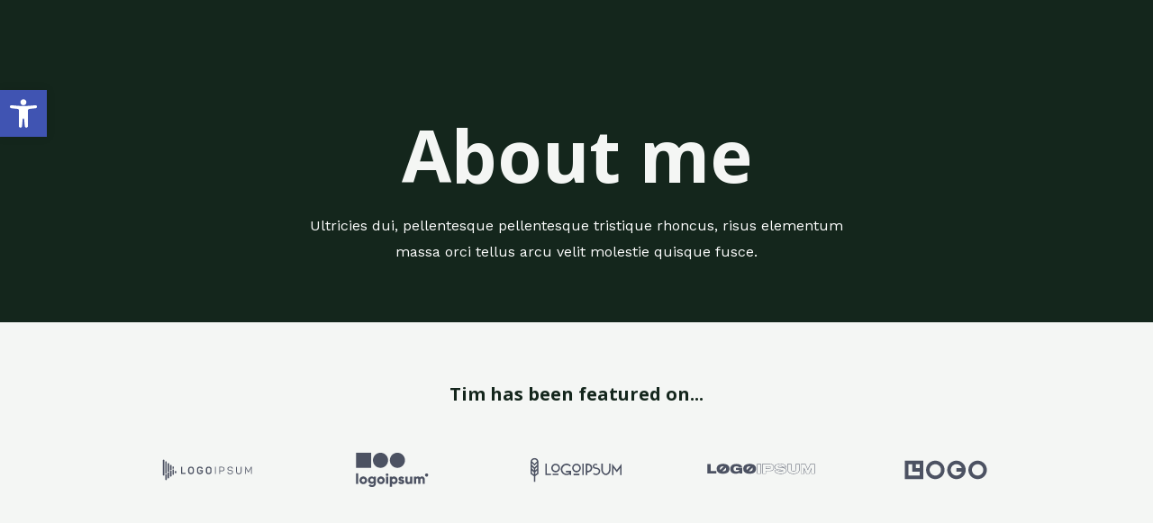

--- FILE ---
content_type: text/css
request_url: https://zspwe.pl/wp-content/uploads/elementor/css/post-494.css?ver=1702242748
body_size: 1935
content:
.elementor-494 .elementor-element.elementor-element-c6943fb > .elementor-container{max-width:640px;}.elementor-494 .elementor-element.elementor-element-c6943fb:not(.elementor-motion-effects-element-type-background), .elementor-494 .elementor-element.elementor-element-c6943fb > .elementor-motion-effects-container > .elementor-motion-effects-layer{background-color:var( --e-global-color-astglobalcolor2 );}.elementor-494 .elementor-element.elementor-element-c6943fb{transition:background 0.3s, border 0.3s, border-radius 0.3s, box-shadow 0.3s;padding:128px 40px 64px 40px;}.elementor-494 .elementor-element.elementor-element-c6943fb > .elementor-background-overlay{transition:background 0.3s, border-radius 0.3s, opacity 0.3s;}.elementor-494 .elementor-element.elementor-element-5837c6c{text-align:center;}.elementor-494 .elementor-element.elementor-element-5837c6c .elementor-heading-title{color:var( --e-global-color-astglobalcolor4 );}.elementor-494 .elementor-element.elementor-element-75ee072{text-align:center;color:var( --e-global-color-astglobalcolor5 );}.elementor-494 .elementor-element.elementor-element-c926a2e:not(.elementor-motion-effects-element-type-background), .elementor-494 .elementor-element.elementor-element-c926a2e > .elementor-motion-effects-container > .elementor-motion-effects-layer{background-color:var( --e-global-color-astglobalcolor4 );}.elementor-494 .elementor-element.elementor-element-c926a2e{transition:background 0.3s, border 0.3s, border-radius 0.3s, box-shadow 0.3s;padding:64px 40px 40px 40px;}.elementor-494 .elementor-element.elementor-element-c926a2e > .elementor-background-overlay{transition:background 0.3s, border-radius 0.3s, opacity 0.3s;}.elementor-494 .elementor-element.elementor-element-0e8cdff{text-align:center;}.elementor-494 .elementor-element.elementor-element-0e8cdff > .elementor-widget-container{padding:0px 0px 8px 0px;}.elementor-494 .elementor-element.elementor-element-49932ab{padding:0px 88px 0px 88px;}.elementor-494 .elementor-element.elementor-element-d60be6f{padding:144px 40px 144px 40px;}.elementor-494 .elementor-element.elementor-element-46c3439{margin-top:0px;margin-bottom:128px;}.elementor-494 .elementor-element.elementor-element-08bf2a2 > .elementor-element-populated{padding:0px 0px 96px 96px;}.elementor-494 .elementor-element.elementor-element-d88acf2 img{box-shadow:-96px 96px 0px 0px rgba(0, 0, 0, 0.03);}.elementor-494 .elementor-element.elementor-element-8fc8beb > .elementor-element-populated{padding:0px 32px 0px 96px;}.elementor-494 .elementor-element.elementor-element-b3343bc{--divider-border-style:solid;--divider-color:var( --e-global-color-astglobalcolor0 );--divider-border-width:1px;}.elementor-494 .elementor-element.elementor-element-b3343bc .elementor-divider-separator{width:48px;margin:0 auto;margin-left:0;}.elementor-494 .elementor-element.elementor-element-b3343bc .elementor-divider{text-align:left;padding-top:0px;padding-bottom:0px;}.elementor-494 .elementor-element.elementor-element-b3343bc > .elementor-widget-container{padding:0px 0px 24px 0px;}.elementor-494 .elementor-element.elementor-element-84cfc77 .elementor-heading-title{font-style:italic;}.elementor-494 .elementor-element.elementor-element-84cfc77 > .elementor-widget-container{padding:0px 0px 8px 0px;}.elementor-494 .elementor-element.elementor-element-bd75bb1{font-weight:600;}.elementor-494 .elementor-element.elementor-element-bd75bb1 > .elementor-widget-container{margin:0px 0px -8px 0px;}.elementor-494 .elementor-element.elementor-element-a7c1c88{text-align:center;}.elementor-494 .elementor-element.elementor-element-a7c1c88 .elementor-heading-title{color:var( --e-global-color-astglobalcolor2 );font-family:"DM Serif Display", Sans-serif;font-size:80px;font-style:italic;line-height:1em;}.elementor-494 .elementor-element.elementor-element-a7c1c88 > .elementor-widget-container{margin:0px 0px -40px 0px;}.elementor-494 .elementor-element.elementor-element-2104079{text-align:center;}.elementor-494 .elementor-element.elementor-element-2104079 .elementor-heading-title{font-style:italic;line-height:1em;}.elementor-494 .elementor-element.elementor-element-2104079 > .elementor-widget-container{padding:0px 120px 0px 120px;}.elementor-494 .elementor-element.elementor-element-a3287a0{--divider-border-style:solid;--divider-color:var( --e-global-color-astglobalcolor0 );--divider-border-width:1px;}.elementor-494 .elementor-element.elementor-element-a3287a0 .elementor-divider-separator{width:48px;margin:0 auto;margin-center:0;}.elementor-494 .elementor-element.elementor-element-a3287a0 .elementor-divider{text-align:center;padding-top:16px;padding-bottom:16px;}.elementor-494 .elementor-element.elementor-element-cba95bd{text-align:center;}.elementor-494 .elementor-element.elementor-element-2df16a4:not(.elementor-motion-effects-element-type-background), .elementor-494 .elementor-element.elementor-element-2df16a4 > .elementor-motion-effects-container > .elementor-motion-effects-layer{background-color:var( --e-global-color-astglobalcolor4 );}.elementor-494 .elementor-element.elementor-element-2df16a4{transition:background 0.3s, border 0.3s, border-radius 0.3s, box-shadow 0.3s;padding:144px 40px 144px 40px;}.elementor-494 .elementor-element.elementor-element-2df16a4 > .elementor-background-overlay{transition:background 0.3s, border-radius 0.3s, opacity 0.3s;}.elementor-494 .elementor-element.elementor-element-56edfd6{text-align:center;}.elementor-494 .elementor-element.elementor-element-56edfd6 .elementor-heading-title{font-style:italic;}.elementor-494 .elementor-element.elementor-element-56edfd6 > .elementor-widget-container{padding:0px 0px 8px 0px;}.elementor-494 .elementor-element.elementor-element-c3d8e4b{text-align:center;}.elementor-494 .elementor-element.elementor-element-c3d8e4b > .elementor-widget-container{padding:0px 280px 0px 280px;}.elementor-494 .elementor-element.elementor-element-0a9d613{margin-top:64px;margin-bottom:96px;}.elementor-494 .elementor-element.elementor-element-5d515b2 > .elementor-widget-wrap > .elementor-widget:not(.elementor-widget__width-auto):not(.elementor-widget__width-initial):not(:last-child):not(.elementor-absolute){margin-bottom:8px;}.elementor-494 .elementor-element.elementor-element-5d515b2 > .elementor-element-populated{padding:0px 100px 0px 0px;}.elementor-494 .elementor-element.elementor-element-f1344b4.elementor-position-right .elementor-image-box-img{margin-left:15px;}.elementor-494 .elementor-element.elementor-element-f1344b4.elementor-position-left .elementor-image-box-img{margin-right:15px;}.elementor-494 .elementor-element.elementor-element-f1344b4.elementor-position-top .elementor-image-box-img{margin-bottom:15px;}.elementor-494 .elementor-element.elementor-element-f1344b4 .elementor-image-box-wrapper .elementor-image-box-img{width:100%;}.elementor-494 .elementor-element.elementor-element-f1344b4 .elementor-image-box-img img{transition-duration:0.3s;}.elementor-494 .elementor-element.elementor-element-f1344b4 .elementor-image-box-title{margin-bottom:0px;}.elementor-494 .elementor-element.elementor-element-1947356 .elementor-button .elementor-align-icon-right{margin-left:16px;}.elementor-494 .elementor-element.elementor-element-1947356 .elementor-button .elementor-align-icon-left{margin-right:16px;}.elementor-494 .elementor-element.elementor-element-1947356 .elementor-button{fill:var( --e-global-color-astglobalcolor0 );color:var( --e-global-color-astglobalcolor0 );background-color:#00000000;border-style:solid;border-width:0px 0px 0px 0px;padding:0px 0px 0px 0px;}.elementor-494 .elementor-element.elementor-element-1947356 .elementor-button:hover, .elementor-494 .elementor-element.elementor-element-1947356 .elementor-button:focus{color:var( --e-global-color-astglobalcolor2 );}.elementor-494 .elementor-element.elementor-element-1947356 .elementor-button:hover svg, .elementor-494 .elementor-element.elementor-element-1947356 .elementor-button:focus svg{fill:var( --e-global-color-astglobalcolor2 );}.elementor-494 .elementor-element.elementor-element-6ba6430 > .elementor-widget-wrap > .elementor-widget:not(.elementor-widget__width-auto):not(.elementor-widget__width-initial):not(:last-child):not(.elementor-absolute){margin-bottom:8px;}.elementor-494 .elementor-element.elementor-element-6ba6430 > .elementor-element-populated{padding:0px 50px 0px 50px;}.elementor-494 .elementor-element.elementor-element-3a1bbc9.elementor-position-right .elementor-image-box-img{margin-left:15px;}.elementor-494 .elementor-element.elementor-element-3a1bbc9.elementor-position-left .elementor-image-box-img{margin-right:15px;}.elementor-494 .elementor-element.elementor-element-3a1bbc9.elementor-position-top .elementor-image-box-img{margin-bottom:15px;}.elementor-494 .elementor-element.elementor-element-3a1bbc9 .elementor-image-box-wrapper .elementor-image-box-img{width:100%;}.elementor-494 .elementor-element.elementor-element-3a1bbc9 .elementor-image-box-img img{transition-duration:0.3s;}.elementor-494 .elementor-element.elementor-element-3a1bbc9 .elementor-image-box-title{margin-bottom:0px;}.elementor-494 .elementor-element.elementor-element-b9334bd .elementor-button .elementor-align-icon-right{margin-left:16px;}.elementor-494 .elementor-element.elementor-element-b9334bd .elementor-button .elementor-align-icon-left{margin-right:16px;}.elementor-494 .elementor-element.elementor-element-b9334bd .elementor-button{fill:var( --e-global-color-astglobalcolor0 );color:var( --e-global-color-astglobalcolor0 );background-color:#00000000;border-style:solid;border-width:0px 0px 0px 0px;padding:0px 0px 0px 0px;}.elementor-494 .elementor-element.elementor-element-b9334bd .elementor-button:hover, .elementor-494 .elementor-element.elementor-element-b9334bd .elementor-button:focus{color:var( --e-global-color-astglobalcolor2 );}.elementor-494 .elementor-element.elementor-element-b9334bd .elementor-button:hover svg, .elementor-494 .elementor-element.elementor-element-b9334bd .elementor-button:focus svg{fill:var( --e-global-color-astglobalcolor2 );}.elementor-494 .elementor-element.elementor-element-9c158e3 > .elementor-widget-wrap > .elementor-widget:not(.elementor-widget__width-auto):not(.elementor-widget__width-initial):not(:last-child):not(.elementor-absolute){margin-bottom:8px;}.elementor-494 .elementor-element.elementor-element-9c158e3 > .elementor-element-populated{padding:0px 0px 0px 100px;}.elementor-494 .elementor-element.elementor-element-23a0540.elementor-position-right .elementor-image-box-img{margin-left:15px;}.elementor-494 .elementor-element.elementor-element-23a0540.elementor-position-left .elementor-image-box-img{margin-right:15px;}.elementor-494 .elementor-element.elementor-element-23a0540.elementor-position-top .elementor-image-box-img{margin-bottom:15px;}.elementor-494 .elementor-element.elementor-element-23a0540 .elementor-image-box-wrapper .elementor-image-box-img{width:100%;}.elementor-494 .elementor-element.elementor-element-23a0540 .elementor-image-box-img img{transition-duration:0.3s;}.elementor-494 .elementor-element.elementor-element-23a0540 .elementor-image-box-title{margin-bottom:0px;}.elementor-494 .elementor-element.elementor-element-b5c8f3f .elementor-button .elementor-align-icon-right{margin-left:16px;}.elementor-494 .elementor-element.elementor-element-b5c8f3f .elementor-button .elementor-align-icon-left{margin-right:16px;}.elementor-494 .elementor-element.elementor-element-b5c8f3f .elementor-button{fill:var( --e-global-color-astglobalcolor0 );color:var( --e-global-color-astglobalcolor0 );background-color:#00000000;border-style:solid;border-width:0px 0px 0px 0px;padding:0px 0px 0px 0px;}.elementor-494 .elementor-element.elementor-element-b5c8f3f .elementor-button:hover, .elementor-494 .elementor-element.elementor-element-b5c8f3f .elementor-button:focus{color:var( --e-global-color-astglobalcolor2 );}.elementor-494 .elementor-element.elementor-element-b5c8f3f .elementor-button:hover svg, .elementor-494 .elementor-element.elementor-element-b5c8f3f .elementor-button:focus svg{fill:var( --e-global-color-astglobalcolor2 );}.elementor-494 .elementor-element.elementor-element-aaaa6b5 .elementor-button .elementor-align-icon-right{margin-left:15px;}.elementor-494 .elementor-element.elementor-element-aaaa6b5 .elementor-button .elementor-align-icon-left{margin-right:15px;}.elementor-494 .elementor-element.elementor-element-aaaa6b5 .elementor-button{fill:var( --e-global-color-astglobalcolor5 );color:var( --e-global-color-astglobalcolor5 );}.elementor-494 .elementor-element.elementor-element-1bb8162{padding:144px 40px 144px 40px;}.elementor-494 .elementor-element.elementor-element-4c722cb > .elementor-container{min-height:600px;}.elementor-494 .elementor-element.elementor-element-4c722cb > .elementor-container > .elementor-column > .elementor-widget-wrap{align-content:center;align-items:center;}.elementor-494 .elementor-element.elementor-element-4c722cb:not(.elementor-motion-effects-element-type-background), .elementor-494 .elementor-element.elementor-element-4c722cb > .elementor-motion-effects-container > .elementor-motion-effects-layer{background-image:url("https://zspwe.pl/wp-content/uploads/2021/02/public-speaker-template-video-img-bg.jpg");background-position:center center;background-repeat:no-repeat;background-size:cover;}.elementor-494 .elementor-element.elementor-element-4c722cb{transition:background 0.3s, border 0.3s, border-radius 0.3s, box-shadow 0.3s;}.elementor-494 .elementor-element.elementor-element-4c722cb > .elementor-background-overlay{transition:background 0.3s, border-radius 0.3s, opacity 0.3s;}.elementor-494 .elementor-element.elementor-element-647c5f3 .elementor-icon-wrapper{text-align:center;}.elementor-494 .elementor-element.elementor-element-647c5f3.elementor-view-stacked .elementor-icon{background-color:var( --e-global-color-astglobalcolor4 );color:var( --e-global-color-astglobalcolor2 );}.elementor-494 .elementor-element.elementor-element-647c5f3.elementor-view-framed .elementor-icon, .elementor-494 .elementor-element.elementor-element-647c5f3.elementor-view-default .elementor-icon{color:var( --e-global-color-astglobalcolor4 );border-color:var( --e-global-color-astglobalcolor4 );}.elementor-494 .elementor-element.elementor-element-647c5f3.elementor-view-framed .elementor-icon, .elementor-494 .elementor-element.elementor-element-647c5f3.elementor-view-default .elementor-icon svg{fill:var( --e-global-color-astglobalcolor4 );}.elementor-494 .elementor-element.elementor-element-647c5f3.elementor-view-framed .elementor-icon{background-color:var( --e-global-color-astglobalcolor2 );}.elementor-494 .elementor-element.elementor-element-647c5f3.elementor-view-stacked .elementor-icon svg{fill:var( --e-global-color-astglobalcolor2 );}.elementor-494 .elementor-element.elementor-element-647c5f3 .elementor-icon{font-size:20px;padding:24px;}.elementor-494 .elementor-element.elementor-element-647c5f3 .elementor-icon svg{height:20px;}.elementor-494 .elementor-element.elementor-element-7b87eb5{padding:64px 80px 0px 96px;}.elementor-494 .elementor-element.elementor-element-1fe8b60 > .elementor-element-populated{padding:0px 80px 0px 0px;}.elementor-494 .elementor-element.elementor-element-4eb2e65 .elementor-heading-title{font-style:italic;}.elementor-494 .elementor-element.elementor-element-4eb2e65 > .elementor-widget-container{padding:0px 0px 8px 0px;}.elementor-494 .elementor-element.elementor-element-7e6a1a5 > .elementor-widget-wrap > .elementor-widget:not(.elementor-widget__width-auto):not(.elementor-widget__width-initial):not(:last-child):not(.elementor-absolute){margin-bottom:32px;}.elementor-494 .elementor-element.elementor-element-7e6a1a5 > .elementor-element-populated{padding:32px 0px 0px 0px;}.elementor-494 .elementor-element.elementor-element-6dd112b{--divider-border-style:solid;--divider-color:var( --e-global-color-astglobalcolor0 );--divider-border-width:1px;}.elementor-494 .elementor-element.elementor-element-6dd112b .elementor-divider-separator{width:48px;margin:0 auto;margin-left:0;}.elementor-494 .elementor-element.elementor-element-6dd112b .elementor-divider{text-align:left;padding-top:0px;padding-bottom:0px;}.elementor-494 .elementor-element.elementor-element-37b9953 .elementor-button .elementor-align-icon-right{margin-left:15px;}.elementor-494 .elementor-element.elementor-element-37b9953 .elementor-button .elementor-align-icon-left{margin-right:15px;}.elementor-494 .elementor-element.elementor-element-37b9953 .elementor-button{fill:var( --e-global-color-astglobalcolor5 );color:var( --e-global-color-astglobalcolor5 );}.elementor-494 .elementor-element.elementor-element-22e3c1c{border-style:solid;border-width:1px 0px 0px 0px;border-color:var( --e-global-color-astglobalcolor5 );transition:background 0.3s, border 0.3s, border-radius 0.3s, box-shadow 0.3s;margin-top:96px;margin-bottom:0px;padding:96px 0px 0px 0px;}.elementor-494 .elementor-element.elementor-element-22e3c1c > .elementor-background-overlay{transition:background 0.3s, border-radius 0.3s, opacity 0.3s;}.elementor-494 .elementor-element.elementor-element-378d1ef > .elementor-widget-wrap > .elementor-widget:not(.elementor-widget__width-auto):not(.elementor-widget__width-initial):not(:last-child):not(.elementor-absolute){margin-bottom:32px;}.elementor-494 .elementor-element.elementor-element-ee870de{text-align:left;}.elementor-494 .elementor-element.elementor-element-ee870de .elementor-heading-title{color:var( --e-global-color-astglobalcolor2 );font-family:"DM Serif Display", Sans-serif;font-size:48px;font-style:italic;line-height:1em;}.elementor-494 .elementor-element.elementor-element-ee870de > .elementor-widget-container{margin:0px 0px -32px 0px;}.elementor-494 .elementor-element.elementor-element-6d8cd1e{text-align:left;}.elementor-494 .elementor-element.elementor-element-6d8cd1e .elementor-heading-title{color:var( --e-global-color-astglobalcolor2 );font-size:24px;font-weight:600;line-height:1.4em;}.elementor-494 .elementor-element.elementor-element-6d8cd1e > .elementor-widget-container{padding:0px 96px 0px 0px;}.elementor-494 .elementor-element.elementor-element-e940f82{text-align:left;}.elementor-494 .elementor-element.elementor-element-e940f82 .elementor-heading-title{color:var( --e-global-color-astglobalcolor7 );}.elementor-494 .elementor-element.elementor-element-7a1e658 > .elementor-widget-wrap > .elementor-widget:not(.elementor-widget__width-auto):not(.elementor-widget__width-initial):not(:last-child):not(.elementor-absolute){margin-bottom:32px;}.elementor-494 .elementor-element.elementor-element-9f30fff{text-align:left;}.elementor-494 .elementor-element.elementor-element-9f30fff .elementor-heading-title{color:var( --e-global-color-astglobalcolor2 );font-family:"DM Serif Display", Sans-serif;font-size:48px;font-style:italic;line-height:1em;}.elementor-494 .elementor-element.elementor-element-9f30fff > .elementor-widget-container{margin:0px 0px -32px 0px;}.elementor-494 .elementor-element.elementor-element-9f42e6f{text-align:left;}.elementor-494 .elementor-element.elementor-element-9f42e6f .elementor-heading-title{color:var( --e-global-color-astglobalcolor2 );font-size:24px;font-weight:600;line-height:1.4em;}.elementor-494 .elementor-element.elementor-element-9f42e6f > .elementor-widget-container{padding:0px 96px 0px 0px;}.elementor-494 .elementor-element.elementor-element-65cbcd8{text-align:left;}.elementor-494 .elementor-element.elementor-element-65cbcd8 .elementor-heading-title{color:var( --e-global-color-astglobalcolor7 );}@media(max-width:1024px){.elementor-494 .elementor-element.elementor-element-49932ab{margin-top:0px;margin-bottom:96px;padding:0px 0px 0px 0px;}.elementor-494 .elementor-element.elementor-element-d60be6f{padding:80px 40px 80px 40px;}.elementor-494 .elementor-element.elementor-element-46c3439{margin-top:0px;margin-bottom:96px;}.elementor-494 .elementor-element.elementor-element-08bf2a2 > .elementor-element-populated{padding:0px 48px 0px 0px;}.elementor-494 .elementor-element.elementor-element-d88acf2{text-align:left;}.elementor-494 .elementor-element.elementor-element-8fc8beb > .elementor-element-populated{padding:0px 0px 0px 0px;}.elementor-494 .elementor-element.elementor-element-b3343bc > .elementor-widget-container{padding:0px 0px 0px 0px;}.elementor-494 .elementor-element.elementor-element-84cfc77 > .elementor-widget-container{padding:0px 0px 0px 0px;}.elementor-494 .elementor-element.elementor-element-2104079 > .elementor-widget-container{padding:0px 48px 0px 48px;}.elementor-494 .elementor-element.elementor-element-a3287a0 .elementor-divider{padding-top:8px;padding-bottom:8px;}.elementor-494 .elementor-element.elementor-element-a3287a0 > .elementor-widget-container{padding:0px 0px 0px 0px;}.elementor-494 .elementor-element.elementor-element-cba95bd{text-align:center;}.elementor-494 .elementor-element.elementor-element-2df16a4{padding:80px 40px 80px 40px;}.elementor-494 .elementor-element.elementor-element-56edfd6 > .elementor-widget-container{padding:0px 0px 0px 0px;}.elementor-494 .elementor-element.elementor-element-c3d8e4b > .elementor-widget-container{padding:0px 80px 0px 80px;}.elementor-494 .elementor-element.elementor-element-0a9d613{margin-top:16px;margin-bottom:64px;}.elementor-494 .elementor-element.elementor-element-5d515b2 > .elementor-element-populated{padding:0px 32px 0px 0px;}.elementor-494 .elementor-element.elementor-element-1947356 > .elementor-widget-container{padding:0px 0px 0px 0px;}.elementor-494 .elementor-element.elementor-element-6ba6430 > .elementor-element-populated{padding:0px 16px 0px 16px;}.elementor-494 .elementor-element.elementor-element-b9334bd > .elementor-widget-container{padding:0px 0px 0px 0px;}.elementor-494 .elementor-element.elementor-element-9c158e3 > .elementor-element-populated{padding:0px 0px 0px 32px;}.elementor-494 .elementor-element.elementor-element-b5c8f3f > .elementor-widget-container{padding:0px 0px 0px 0px;}.elementor-494 .elementor-element.elementor-element-1bb8162{padding:80px 40px 80px 40px;}.elementor-494 .elementor-element.elementor-element-4c722cb > .elementor-container{min-height:400px;}.elementor-494 .elementor-element.elementor-element-7b87eb5{padding:48px 0px 0px 0px;}.elementor-494 .elementor-element.elementor-element-1fe8b60 > .elementor-element-populated{padding:0px 48px 0px 0px;}.elementor-494 .elementor-element.elementor-element-4eb2e65 > .elementor-widget-container{padding:0px 0px 0px 0px;}.elementor-494 .elementor-element.elementor-element-7e6a1a5 > .elementor-element-populated{padding:28px 0px 0px 0px;}.elementor-494 .elementor-element.elementor-element-6dd112b > .elementor-widget-container{padding:0px 0px 0px 0px;}.elementor-494 .elementor-element.elementor-element-22e3c1c{padding:64px 0px 0px 0px;}.elementor-494 .elementor-element.elementor-element-378d1ef > .elementor-element-populated{padding:0px 40px 0px 0px;}.elementor-494 .elementor-element.elementor-element-6d8cd1e .elementor-heading-title{font-size:18px;}.elementor-494 .elementor-element.elementor-element-6d8cd1e > .elementor-widget-container{padding:0px 0px 0px 0px;}.elementor-494 .elementor-element.elementor-element-7a1e658 > .elementor-element-populated{padding:0px 32px 0px 0px;}.elementor-494 .elementor-element.elementor-element-9f42e6f .elementor-heading-title{font-size:18px;}.elementor-494 .elementor-element.elementor-element-9f42e6f > .elementor-widget-container{padding:0px 0px 0px 0px;}}@media(max-width:767px){.elementor-494 .elementor-element.elementor-element-fd67517{width:50%;}.elementor-494 .elementor-element.elementor-element-b917eda{width:50%;}.elementor-494 .elementor-element.elementor-element-75186f1{width:50%;}.elementor-494 .elementor-element.elementor-element-3c0d804{width:50%;}.elementor-494 .elementor-element.elementor-element-23574d8{width:100%;}.elementor-494 .elementor-element.elementor-element-23574d8 > .elementor-element-populated{padding:0% 25% 0% 25%;}.elementor-494 .elementor-element.elementor-element-d60be6f{padding:64px 24px 64px 24px;}.elementor-494 .elementor-element.elementor-element-08bf2a2 > .elementor-element-populated{padding:0px 0px 0px 0px;}.elementor-494 .elementor-element.elementor-element-a7c1c88 .elementor-heading-title{font-size:64px;}.elementor-494 .elementor-element.elementor-element-2104079 > .elementor-widget-container{padding:0px 0px 0px 0px;}.elementor-494 .elementor-element.elementor-element-cba95bd > .elementor-widget-container{padding:0px 48px 0px 48px;}.elementor-494 .elementor-element.elementor-element-2df16a4{padding:64px 24px 64px 24px;}.elementor-494 .elementor-element.elementor-element-56edfd6{text-align:left;}.elementor-494 .elementor-element.elementor-element-c3d8e4b{text-align:left;}.elementor-494 .elementor-element.elementor-element-c3d8e4b > .elementor-widget-container{padding:0px 0px 0px 0px;}.elementor-494 .elementor-element.elementor-element-5d515b2 > .elementor-widget-wrap > .elementor-widget:not(.elementor-widget__width-auto):not(.elementor-widget__width-initial):not(:last-child):not(.elementor-absolute){margin-bottom:16px;}.elementor-494 .elementor-element.elementor-element-5d515b2 > .elementor-element-populated{padding:0px 0px 48px 0px;}.elementor-494 .elementor-element.elementor-element-f1344b4 .elementor-image-box-wrapper{text-align:left;}.elementor-494 .elementor-element.elementor-element-f1344b4 .elementor-image-box-img{margin-bottom:15px;}.elementor-494 .elementor-element.elementor-element-6ba6430 > .elementor-widget-wrap > .elementor-widget:not(.elementor-widget__width-auto):not(.elementor-widget__width-initial):not(:last-child):not(.elementor-absolute){margin-bottom:16px;}.elementor-494 .elementor-element.elementor-element-6ba6430 > .elementor-element-populated{padding:0px 0px 48px 0px;}.elementor-494 .elementor-element.elementor-element-3a1bbc9 .elementor-image-box-wrapper{text-align:left;}.elementor-494 .elementor-element.elementor-element-3a1bbc9 .elementor-image-box-img{margin-bottom:15px;}.elementor-494 .elementor-element.elementor-element-9c158e3 > .elementor-widget-wrap > .elementor-widget:not(.elementor-widget__width-auto):not(.elementor-widget__width-initial):not(:last-child):not(.elementor-absolute){margin-bottom:16px;}.elementor-494 .elementor-element.elementor-element-9c158e3 > .elementor-element-populated{padding:0px 0px 0px 0px;}.elementor-494 .elementor-element.elementor-element-23a0540 .elementor-image-box-wrapper{text-align:left;}.elementor-494 .elementor-element.elementor-element-23a0540 .elementor-image-box-img{margin-bottom:15px;}.elementor-494 .elementor-element.elementor-element-1bb8162{padding:64px 24px 64px 24px;}.elementor-494 .elementor-element.elementor-element-647c5f3 .elementor-icon{font-size:16px;}.elementor-494 .elementor-element.elementor-element-647c5f3 .elementor-icon svg{height:16px;}.elementor-494 .elementor-element.elementor-element-7b87eb5{padding:24px 0px 0px 0px;}.elementor-494 .elementor-element.elementor-element-1fe8b60 > .elementor-widget-wrap > .elementor-widget:not(.elementor-widget__width-auto):not(.elementor-widget__width-initial):not(:last-child):not(.elementor-absolute){margin-bottom:24px;}.elementor-494 .elementor-element.elementor-element-1fe8b60 > .elementor-element-populated{padding:0px 0px 24px 0px;}.elementor-494 .elementor-element.elementor-element-7e6a1a5 > .elementor-widget-wrap > .elementor-widget:not(.elementor-widget__width-auto):not(.elementor-widget__width-initial):not(:last-child):not(.elementor-absolute){margin-bottom:24px;}.elementor-494 .elementor-element.elementor-element-7e6a1a5 > .elementor-element-populated{padding:0px 8px 0px 0px;}.elementor-494 .elementor-element.elementor-element-ee870de .elementor-heading-title{font-size:64px;}.elementor-494 .elementor-element.elementor-element-e940f82 > .elementor-widget-container{padding:0px 48px 0px 48px;}.elementor-494 .elementor-element.elementor-element-9f30fff .elementor-heading-title{font-size:64px;}.elementor-494 .elementor-element.elementor-element-65cbcd8 > .elementor-widget-container{padding:0px 48px 0px 48px;}}

--- FILE ---
content_type: image/svg+xml
request_url: https://zspwe.pl/wp-content/uploads/2021/02/logo-5.svg
body_size: 1067
content:
<svg xmlns="http://www.w3.org/2000/svg" width="144" height="80" viewBox="0 0 144 80" fill="none"><path d="M26.4472 50.26H46.9672V29.74H26.4472V50.26ZM43.0176 38.0256H38.6816V33.6896H43.0176V38.0256ZM30.396 33.6896H34.7344V41.9744H43.0176V46.3104H30.396V33.6896ZM60.3296 29.74C58.3004 29.74 56.3167 30.3417 54.6295 31.4691C52.9422 32.5965 51.6272 34.1989 50.8506 36.0737C50.074 37.9484 49.8709 40.0114 50.2668 42.0016C50.6626 43.9919 51.6398 45.82 53.0747 47.2549C54.5096 48.6898 56.3377 49.667 58.328 50.0628C60.3182 50.4587 62.3812 50.2556 64.2559 49.479C66.1307 48.7024 67.7331 47.3874 68.8605 45.7001C69.9879 44.0129 70.5896 42.0292 70.5896 40C70.5864 37.2798 69.5045 34.672 67.581 32.7486C65.6576 30.8251 63.0498 29.7432 60.3296 29.74ZM60.3296 46.3104C59.0815 46.3104 57.8615 45.9403 56.8237 45.2469C55.786 44.5535 54.9772 43.568 54.4996 42.4149C54.0219 41.2618 53.897 39.993 54.1405 38.7689C54.3839 37.5448 54.985 36.4204 55.8675 35.5379C56.75 34.6553 57.8744 34.0543 59.0985 33.8108C60.3226 33.5674 61.5914 33.6923 62.7445 34.1699C63.8976 34.6476 64.8831 35.4564 65.5765 36.4941C66.2699 37.5319 66.64 38.7519 66.64 40C66.6375 41.6728 65.9718 43.2764 64.7889 44.4593C63.6061 45.6422 62.0024 46.3079 60.3296 46.3104ZM107.305 29.74C105.276 29.7398 103.292 30.3414 101.604 31.4687C99.9171 32.596 98.6019 34.1983 97.8252 36.0731C97.0485 37.9479 96.8453 40.0108 97.2411 42.0011C97.6368 43.9914 98.614 45.8197 100.049 47.2546C101.484 48.6896 103.312 49.6668 105.302 50.0628C107.292 50.4587 109.355 50.2556 111.23 49.4791C113.105 48.7025 114.707 47.3875 115.835 45.7002C116.962 44.013 117.564 42.0293 117.564 40C117.561 37.28 116.479 34.6723 114.556 32.7489C112.632 30.8255 110.025 29.7434 107.305 29.74ZM107.305 46.3104C106.057 46.3105 104.837 45.9406 103.799 45.2473C102.761 44.554 101.952 43.5685 101.474 42.4154C100.996 41.2624 100.871 39.9935 101.115 38.7694C101.358 37.5452 101.959 36.4208 102.842 35.5381C103.724 34.6555 104.848 34.0545 106.073 33.8109C107.297 33.5673 108.566 33.6923 109.719 34.1699C110.872 34.6475 111.857 35.4563 112.551 36.494C113.244 37.5318 113.614 38.7519 113.614 40C113.612 41.6727 112.946 43.2762 111.764 44.459C110.581 45.6419 108.978 46.3076 107.305 46.3104ZM83.8168 29.74C81.7876 29.74 79.8039 30.3417 78.1167 31.4691C76.4294 32.5965 75.1144 34.1989 74.3378 36.0737C73.5612 37.9484 73.3581 40.0114 73.754 42.0016C74.1498 43.9919 75.127 45.82 76.5619 47.2549C77.9968 48.6898 79.8249 49.667 81.8152 50.0628C83.8054 50.4587 85.8684 50.2556 87.7431 49.479C89.6179 48.7024 91.2203 47.3874 92.3477 45.7001C93.4751 44.0129 94.0768 42.0292 94.0768 40C94.0736 37.2798 92.9916 34.672 91.0682 32.7486C89.1448 30.8251 86.537 29.7432 83.8168 29.74ZM83.8168 46.3104C82.654 46.311 81.5136 45.9902 80.5216 45.3836C79.5295 44.777 78.7244 43.908 78.195 42.8727C77.6657 41.8373 77.4327 40.6759 77.5218 39.5164C77.6109 38.357 78.0186 37.2448 78.7 36.3025C79.3813 35.3602 80.3098 34.6245 81.3828 34.1766C82.4559 33.7286 83.6319 33.5859 84.781 33.7642C85.9301 33.9424 87.0076 34.4347 87.8945 35.1867C88.7815 35.9387 89.4434 36.9212 89.8072 38.0256H83.8168V41.9744H89.8072C89.3905 43.2346 88.5876 44.3317 87.5124 45.11C86.4371 45.8883 85.1442 46.3083 83.8168 46.3104Z" fill="#4C5262"></path></svg>

--- FILE ---
content_type: image/svg+xml
request_url: https://zspwe.pl/wp-content/uploads/2021/02/logo-2.svg
body_size: 2968
content:
<svg xmlns="http://www.w3.org/2000/svg" width="143" height="80" viewBox="0 0 143 80" fill="none"><path d="M31.256 43.832H33.656V55.6H31.256V43.832Z" fill="#4C5262"></path><path d="M35.048 51.568C35.0464 50.7228 35.2956 49.896 35.7641 49.1925C36.2325 48.4889 36.8991 47.9401 37.6796 47.6155C38.4601 47.2909 39.3193 47.2052 40.1485 47.3691C40.9777 47.5331 41.7397 47.9393 42.3379 48.5364C42.9362 49.1336 43.3438 49.8947 43.5093 50.7237C43.6748 51.5526 43.5907 52.4119 43.2676 53.193C42.9445 53.9741 42.3969 54.6417 41.6942 55.1115C40.9915 55.5813 40.1652 55.832 39.32 55.832C38.7579 55.8384 38.2001 55.7326 37.6795 55.5207C37.1588 55.3088 36.6856 54.995 36.2878 54.5979C35.8899 54.2008 35.5753 53.7282 35.3624 53.208C35.1495 52.6877 35.0426 52.1301 35.048 51.568ZM41.176 51.568C41.1665 51.2031 41.0497 50.8491 40.8401 50.5503C40.6305 50.2515 40.3375 50.0211 39.9976 49.8879C39.6578 49.7548 39.2862 49.7248 38.9294 49.8017C38.5726 49.8787 38.2464 50.0591 37.9916 50.3205C37.7368 50.5819 37.5647 50.9126 37.4969 51.2712C37.4291 51.6299 37.4686 52.0006 37.6103 52.3369C37.7521 52.6733 37.9899 52.9604 38.294 53.1623C38.5981 53.3642 38.955 53.4719 39.32 53.472C39.5697 53.479 39.8182 53.4342 40.0497 53.3403C40.2813 53.2465 40.4908 53.1057 40.6652 52.9268C40.8396 52.7479 40.975 52.5348 41.063 52.3009C41.1509 52.067 41.1893 51.8175 41.176 51.568Z" fill="#4C5262"></path><path d="M53.24 47.536V55.2C53.24 57.912 51.12 59.056 48.976 59.056C48.2221 59.1121 47.4672 58.9596 46.7942 58.6153C46.1211 58.271 45.5558 57.7482 45.16 57.104L47.224 55.912C47.3878 56.2422 47.6469 56.5155 47.9679 56.6966C48.2888 56.8778 48.6567 56.9584 49.024 56.928C49.2657 56.9683 49.5134 56.9525 49.748 56.8819C49.9827 56.8113 50.198 56.6878 50.3773 56.5208C50.5566 56.3539 50.6952 56.1479 50.7824 55.9189C50.8695 55.6899 50.9029 55.444 50.88 55.2V54.456C50.5978 54.8031 50.2378 55.0789 49.8292 55.261C49.4206 55.4431 48.9748 55.5263 48.528 55.504C47.4417 55.504 46.3998 55.0725 45.6317 54.3043C44.8635 53.5362 44.432 52.4943 44.432 51.408C44.432 50.3217 44.8635 49.2799 45.6317 48.5117C46.3998 47.7436 47.4417 47.312 48.528 47.312C48.9746 47.2916 49.4197 47.3757 49.828 47.5577C50.2364 47.7396 50.5966 48.0143 50.88 48.36V47.56L53.24 47.536ZM50.88 51.408C50.896 51.0189 50.7952 50.634 50.5906 50.3026C50.3861 49.9713 50.0871 49.7087 49.7321 49.5486C49.3771 49.3885 48.9824 49.3383 48.5986 49.4043C48.2148 49.4703 47.8596 49.6496 47.5785 49.9192C47.2975 50.1887 47.1035 50.5361 47.0214 50.9168C46.9394 51.2975 46.9731 51.694 47.1182 52.0554C47.2633 52.4167 47.5132 52.7264 47.8357 52.9447C48.1582 53.1629 48.5386 53.2797 48.928 53.28C49.1822 53.298 49.4373 53.2625 49.6769 53.1759C49.9165 53.0893 50.1354 52.9534 50.3193 52.777C50.5032 52.6007 50.6481 52.3877 50.7447 52.1519C50.8412 51.9161 50.8873 51.6627 50.88 51.408Z" fill="#4C5262"></path><path d="M54.624 51.568C54.6224 50.7228 54.8717 49.896 55.3401 49.1925C55.8086 48.4889 56.4752 47.9401 57.2557 47.6155C58.0361 47.2909 58.8953 47.2052 59.7245 47.3691C60.5538 47.5331 61.3157 47.9393 61.914 48.5364C62.5122 49.1336 62.9199 49.8947 63.0854 50.7237C63.2508 51.5526 63.1667 52.4119 62.8436 53.193C62.5205 53.9741 61.973 54.6417 61.2703 55.1115C60.5676 55.5813 59.7413 55.832 58.896 55.832C58.3339 55.8384 57.7762 55.7326 57.2555 55.5207C56.7348 55.3088 56.2617 54.995 55.8638 54.5979C55.4659 54.2008 55.1514 53.7282 54.9385 53.208C54.7256 52.6877 54.6187 52.1301 54.624 51.568ZM60.752 51.568C60.7426 51.2031 60.6258 50.8491 60.4162 50.5503C60.2066 50.2515 59.9135 50.0211 59.5737 49.8879C59.2338 49.7548 58.8622 49.7248 58.5054 49.8017C58.1486 49.8787 57.8224 50.0591 57.5676 50.3205C57.3128 50.5819 57.1408 50.9126 57.073 51.2712C57.0052 51.6299 57.0446 52.0006 57.1864 52.3369C57.3282 52.6733 57.566 52.9604 57.8701 53.1623C58.1741 53.3642 58.531 53.4719 58.896 53.472C59.1444 53.4768 59.3912 53.4303 59.6208 53.3354C59.8504 53.2406 60.0581 53.0994 60.2307 52.9208C60.4034 52.7421 60.5373 52.5298 60.6243 52.297C60.7112 52.0643 60.7493 51.8161 60.736 51.568H60.752Z" fill="#4C5262"></path><path d="M64.28 45.376C64.28 45.088 64.3654 44.8065 64.5254 44.5671C64.6854 44.3276 64.9128 44.141 65.1788 44.0308C65.4449 43.9206 65.7376 43.8918 66.0201 43.948C66.3025 44.0041 66.5619 44.1428 66.7656 44.3464C66.9692 44.5501 67.1079 44.8095 67.164 45.0919C67.2202 45.3744 67.1914 45.6671 67.0812 45.9332C66.971 46.1992 66.7844 46.4266 66.5449 46.5866C66.3055 46.7466 66.024 46.832 65.736 46.832C65.3505 46.8299 64.9814 46.6758 64.7088 46.4032C64.4362 46.1306 64.2821 45.7615 64.28 45.376ZM64.528 47.536H66.928V55.6H64.528V47.536Z" fill="#4C5262"></path><path d="M77.392 51.568C77.4211 52.101 77.3445 52.6346 77.1666 53.1379C76.9886 53.6412 76.7129 54.1043 76.3552 54.5007C75.9976 54.897 75.5651 55.2186 75.0826 55.4471C74.6001 55.6756 74.0772 55.8064 73.544 55.832C73.0964 55.8535 72.6494 55.7765 72.2348 55.6065C71.8201 55.4365 71.4477 55.1776 71.144 54.848V58.848H68.744V47.536H71.144V48.296C71.4477 47.9664 71.8201 47.7075 72.2348 47.5375C72.6494 47.3675 73.0964 47.2905 73.544 47.312C74.0765 47.3376 74.5987 47.4681 75.0807 47.6961C75.5626 47.9241 75.9947 48.245 76.3523 48.6405C76.7098 49.036 76.9857 49.4982 77.1642 50.0005C77.3426 50.5029 77.42 51.0356 77.392 51.568ZM74.992 51.568C74.9825 51.1925 74.8631 50.8281 74.6485 50.5198C74.4339 50.2115 74.1337 49.9729 73.7849 49.8336C73.4361 49.6943 73.0541 49.6603 72.6861 49.7359C72.3182 49.8115 71.9806 49.9934 71.715 50.259C71.4494 50.5246 71.2675 50.8622 71.1919 51.2301C71.1163 51.598 71.1503 51.98 71.2896 52.3288C71.429 52.6776 71.6675 52.9779 71.9758 53.1925C72.2841 53.4071 72.6485 53.5265 73.024 53.536C73.2861 53.5527 73.5486 53.513 73.7941 53.4198C74.0395 53.3266 74.2622 53.1819 74.4471 52.9955C74.632 52.809 74.7749 52.5852 74.8661 52.339C74.9573 52.0928 74.9948 51.8299 74.976 51.568H74.992Z" fill="#4C5262"></path><path d="M84.864 53.184C84.864 55.04 83.264 55.832 81.504 55.832C80.8009 55.8942 80.0953 55.7446 79.4779 55.4025C78.8606 55.0603 78.3598 54.5412 78.04 53.912L80.136 52.72C80.2211 53.011 80.4032 53.2641 80.652 53.4373C80.9009 53.6105 81.2015 53.6933 81.504 53.672C82.088 53.672 82.376 53.488 82.376 53.168C82.376 52.28 78.376 52.752 78.376 49.968C78.376 48.208 79.864 47.32 81.576 47.32C82.2077 47.3008 82.8331 47.4509 83.3873 47.7547C83.9415 48.0586 84.4044 48.5051 84.728 49.048L82.624 50.152C82.531 49.9407 82.3788 49.761 82.1856 49.6346C81.9925 49.5082 81.7668 49.4406 81.536 49.44C81.12 49.44 80.864 49.6 80.864 49.896C80.896 50.816 84.864 50.2 84.864 53.184Z" fill="#4C5262"></path><path d="M93.696 47.536V55.6H91.296V54.848C91.0168 55.1821 90.6625 55.4455 90.2621 55.6165C89.8617 55.7875 89.4264 55.8614 88.992 55.832C87.392 55.832 85.976 54.672 85.976 52.488V47.536H88.376V52.136C88.3549 52.332 88.3777 52.5303 88.4428 52.7164C88.5079 52.9026 88.6135 53.0718 88.7522 53.212C88.8908 53.3522 89.059 53.4598 89.2444 53.5269C89.4298 53.594 89.6278 53.619 89.824 53.6C90.704 53.6 91.32 53.088 91.32 51.944V47.536H93.696Z" fill="#4C5262"></path><path d="M107.568 50.656V55.6H105.168V50.864C105.168 50.064 104.776 49.536 104.008 49.536C103.24 49.536 102.744 50.104 102.744 51.056V55.6H100.344V50.864C100.344 50.064 99.96 49.536 99.184 49.536C98.408 49.536 97.928 50.104 97.928 51.056V55.6H95.528V47.536H97.928V48.28C98.1788 47.9514 98.5078 47.6907 98.8851 47.5217C99.2623 47.3526 99.6758 47.2805 100.088 47.312C100.502 47.2919 100.914 47.3793 101.284 47.5658C101.654 47.7523 101.97 48.0314 102.2 48.376C102.468 48.0157 102.822 47.7291 103.231 47.5431C103.639 47.357 104.088 47.2775 104.536 47.312C106.36 47.312 107.568 48.64 107.568 50.656Z" fill="#4C5262"></path><path d="M109.616 47.488C110.606 47.488 111.408 46.6857 111.408 45.696C111.408 44.7063 110.606 43.904 109.616 43.904C108.626 43.904 107.824 44.7063 107.824 45.696C107.824 46.6857 108.626 47.488 109.616 47.488Z" fill="#4C5262"></path><path d="M58.416 37.728C63.0508 37.728 66.808 33.9707 66.808 29.336C66.808 24.7012 63.0508 20.944 58.416 20.944C53.7812 20.944 50.024 24.7012 50.024 29.336C50.024 33.9707 53.7812 37.728 58.416 37.728Z" fill="#4C5262"></path><path d="M77.176 37.728C81.8108 37.728 85.568 33.9707 85.568 29.336C85.568 24.7012 81.8108 20.944 77.176 20.944C72.5412 20.944 68.784 24.7012 68.784 29.336C68.784 33.9707 72.5412 37.728 77.176 37.728Z" fill="#4C5262"></path><path d="M48.048 20.944H31.272V37.72H48.048V20.944Z" fill="#4C5262"></path></svg>

--- FILE ---
content_type: image/svg+xml
request_url: https://zspwe.pl/wp-content/uploads/2021/02/logo-1.svg
body_size: 3844
content:
<svg xmlns="http://www.w3.org/2000/svg" width="143" height="80" viewBox="0 0 143 80" fill="none"><path d="M42.984 36.568C43.272 36.568 43.368 36.672 43.368 36.952V43.288H46.624C46.904 43.288 47.008 43.392 47.008 43.672V44.232C47.008 44.512 46.904 44.616 46.624 44.616H42.336C42.056 44.616 41.944 44.512 41.944 44.232V36.952C41.944 36.672 42.056 36.568 42.336 36.568H42.984Z" fill="#4C5262"></path><path d="M49.848 39.36C49.848 37.512 51.016 36.4 53.048 36.4C55.08 36.4 56.248 37.512 56.248 39.36V41.824C56.248 43.672 55.072 44.784 53.048 44.784C51.024 44.784 49.848 43.672 49.848 41.824V39.36ZM54.904 39.36C54.904 38.32 54.256 37.76 53.088 37.76C51.92 37.76 51.28 38.328 51.28 39.36V41.84C51.28 42.888 51.92 43.44 53.088 43.44C54.256 43.44 54.904 42.864 54.904 41.84V39.36Z" fill="#4C5262"></path><path d="M65.776 40.208C66.088 40.208 66.16 40.312 66.16 40.592V42.112C66.1684 42.47 66.0967 42.8254 65.95 43.1521C65.8032 43.4788 65.5852 43.7685 65.312 44C64.6333 44.5404 63.7777 44.8085 62.912 44.752C60.84 44.752 59.712 43.64 59.712 41.792V39.312C59.712 37.488 60.88 36.368 62.912 36.368C64.512 36.368 65.552 37 65.992 38.264C66.0166 38.3115 66.0298 38.3641 66.0305 38.4175C66.0313 38.471 66.0195 38.5239 65.9962 38.5721C65.9729 38.6202 65.9387 38.6623 65.8963 38.6949C65.8539 38.7275 65.8045 38.7498 65.752 38.76L65.128 38.976C64.856 39.072 64.744 39.016 64.648 38.736C64.5155 38.3943 64.2728 38.1065 63.9584 37.9181C63.644 37.7298 63.2758 37.6516 62.912 37.696C61.736 37.696 61.096 38.264 61.096 39.296V41.84C61.096 42.888 61.744 43.44 62.912 43.44C64.08 43.44 64.8 42.904 64.8 42.12V41.528H63.064C62.776 41.528 62.672 41.416 62.672 41.136V40.592C62.672 40.312 62.776 40.208 63.064 40.208H65.776Z" fill="#4C5262"></path><path d="M69.464 39.36C69.464 37.512 70.632 36.4 72.664 36.4C74.696 36.4 75.864 37.512 75.864 39.36V41.824C75.864 43.672 74.688 44.784 72.664 44.784C70.64 44.784 69.464 43.672 69.464 41.824V39.36ZM74.512 39.36C74.512 38.32 73.864 37.76 72.704 37.76C71.544 37.76 70.888 38.328 70.888 39.36V41.84C70.888 42.888 71.536 43.44 72.704 43.44C73.872 43.44 74.512 42.864 74.512 41.84V39.36Z" fill="#4C5262"></path><path d="M79.632 36.8C79.632 36.624 79.688 36.568 79.864 36.568H80.232C80.408 36.568 80.448 36.624 80.448 36.8V44.384C80.448 44.56 80.448 44.616 80.232 44.616H79.864C79.688 44.616 79.632 44.56 79.632 44.384V36.8Z" fill="#4C5262"></path><path d="M87.736 36.568C88.4022 36.568 89.0412 36.8327 89.5123 37.3037C89.9834 37.7748 90.248 38.4138 90.248 39.08C90.248 39.7462 89.9834 40.3852 89.5123 40.8562C89.0412 41.3273 88.4022 41.592 87.736 41.592H85.336V44.384C85.336 44.56 85.296 44.616 85.128 44.616H84.752C84.584 44.616 84.52 44.56 84.52 44.384V36.8C84.52 36.624 84.584 36.568 84.752 36.568H87.736ZM87.664 40.8C87.893 40.8 88.1198 40.7549 88.3314 40.6672C88.543 40.5796 88.7353 40.4511 88.8972 40.2892C89.0592 40.1272 89.1876 39.935 89.2753 39.7234C89.3629 39.5118 89.408 39.285 89.408 39.056C89.408 38.827 89.3629 38.6002 89.2753 38.3886C89.1876 38.177 89.0592 37.9847 88.8972 37.8228C88.7353 37.6609 88.543 37.5324 88.3314 37.4447C88.1198 37.3571 87.893 37.312 87.664 37.312H85.264V40.8H87.664Z" fill="#4C5262"></path><path d="M96.496 36.408C97.1137 36.3398 97.7368 36.4727 98.273 36.7869C98.8091 37.1011 99.2296 37.5798 99.472 38.152C99.536 38.28 99.472 38.384 99.344 38.448L98.992 38.608C98.848 38.664 98.792 38.656 98.704 38.504C98.5228 38.0793 98.2111 37.7233 97.8142 37.4875C97.4173 37.2516 96.9556 37.1481 96.496 37.192C95.144 37.192 94.408 37.728 94.408 38.688C94.4002 38.9814 94.4987 39.2677 94.6854 39.4941C94.8722 39.7206 95.1345 39.8718 95.424 39.92C95.8543 40.0603 96.3004 40.1463 96.752 40.176C97.2987 40.2052 97.838 40.3157 98.352 40.504C98.7461 40.6287 99.0853 40.8852 99.3125 41.2305C99.5398 41.5758 99.6413 41.9887 99.6 42.4C99.6 43.896 98.512 44.8 96.512 44.8C95.856 44.875 95.1941 44.723 94.6366 44.3693C94.079 44.0156 93.6596 43.4815 93.448 42.856C93.4339 42.8275 93.4263 42.7962 93.4256 42.7644C93.425 42.7326 93.4314 42.701 93.4444 42.672C93.4574 42.6429 93.4767 42.6171 93.5008 42.5964C93.5249 42.5756 93.5533 42.5605 93.584 42.552L93.936 42.424C93.9637 42.4127 93.9935 42.4072 94.0235 42.408C94.0534 42.4088 94.0828 42.4159 94.1099 42.4286C94.137 42.4414 94.1611 42.4597 94.1808 42.4823C94.2004 42.5049 94.2151 42.5314 94.224 42.56C94.403 43.0119 94.7212 43.3951 95.1326 43.6541C95.544 43.913 96.0271 44.0341 96.512 44C98.024 44 98.768 43.472 98.768 42.4C98.7821 42.1182 98.6958 41.8406 98.5244 41.6164C98.353 41.3923 98.1076 41.2362 97.832 41.176C97.4181 41.0525 96.9912 40.9774 96.56 40.952L95.696 40.84C95.4256 40.7826 95.1586 40.7105 94.896 40.624C94.6367 40.5457 94.3949 40.418 94.184 40.248C93.9718 40.0558 93.8045 39.8193 93.6939 39.5553C93.5833 39.2912 93.5321 39.006 93.544 38.72C93.6 37.32 94.648 36.408 96.496 36.408Z" fill="#4C5262"></path><path d="M103.912 41.88C103.946 42.4457 104.195 42.9772 104.607 43.3657C105.02 43.7543 105.565 43.9707 106.132 43.9707C106.699 43.9707 107.244 43.7543 107.657 43.3657C108.069 42.9772 108.318 42.4457 108.352 41.88V36.8C108.352 36.624 108.408 36.568 108.584 36.568H108.952C109.128 36.568 109.184 36.624 109.184 36.8V41.872C109.184 43.688 108.112 44.784 106.136 44.784C104.16 44.784 103.088 43.688 103.088 41.872V36.8C103.088 36.624 103.144 36.568 103.312 36.568H103.688C103.856 36.568 103.912 36.624 103.912 36.8V41.88Z" fill="#4C5262"></path><path d="M120.224 36.568C120.4 36.568 120.456 36.624 120.456 36.8V44.384C120.456 44.56 120.4 44.616 120.224 44.616H119.888C119.72 44.616 119.664 44.56 119.664 44.384V39.768C119.664 39.0964 119.709 38.4255 119.8 37.76H119.752C119.502 38.3686 119.211 38.9593 118.88 39.528L117.16 42.56C117.139 42.6126 117.102 42.6576 117.055 42.689C117.008 42.7205 116.953 42.7368 116.896 42.736H116.672C116.614 42.7363 116.558 42.7198 116.51 42.6885C116.461 42.6573 116.423 42.6126 116.4 42.56L114.656 39.496C114.346 38.9354 114.079 38.3525 113.856 37.752H113.808C113.89 38.4236 113.933 39.0995 113.936 39.776V44.384C113.936 44.56 113.88 44.616 113.704 44.616H113.392C113.216 44.616 113.16 44.56 113.16 44.384V36.8C113.16 36.624 113.216 36.568 113.392 36.568H113.68C113.746 36.5619 113.812 36.5763 113.869 36.6092C113.926 36.6422 113.972 36.6921 114 36.752L116.8 41.728L119.584 36.8C119.672 36.632 119.72 36.608 119.896 36.608L120.224 36.568Z" fill="#4C5262"></path><path d="M28.752 42.84V48.624C28.752 48.8457 28.6639 49.0583 28.5071 49.2151C28.3504 49.3719 28.1377 49.46 27.916 49.46C27.6943 49.46 27.4816 49.3719 27.3249 49.2151C27.1681 49.0583 27.08 48.8457 27.08 48.624V42.848C27.3128 43.0179 27.5919 43.1128 27.88 43.12C28.1941 43.129 28.5018 43.0301 28.752 42.84ZM35.872 41.168C35.6598 41.168 35.4563 41.2523 35.3063 41.4023C35.1563 41.5523 35.072 41.7558 35.072 41.968V42.976C35.072 43.1977 35.1601 43.4103 35.3169 43.5671C35.4736 43.7239 35.6863 43.812 35.908 43.812C36.1297 43.812 36.3424 43.7239 36.4991 43.5671C36.6559 43.4103 36.744 43.1977 36.744 42.976V42.008C36.7502 41.8933 36.7317 41.7786 36.6896 41.6717C36.6475 41.5647 36.5829 41.4682 36.5002 41.3885C36.4175 41.3088 36.3185 41.2478 36.2101 41.2098C36.1017 41.1717 35.9864 41.1575 35.872 41.168ZM25.264 45.032C24.9761 45.0233 24.6975 44.9286 24.464 44.76V50.56C24.464 50.7828 24.5525 50.9964 24.71 51.1539C24.8676 51.3115 25.0812 51.4 25.304 51.4C25.5268 51.4 25.7404 51.3115 25.898 51.1539C26.0555 50.9964 26.144 50.7828 26.144 50.56V44.8C25.8828 44.9688 25.5745 45.0501 25.264 45.032ZM33.264 39.432C33.1556 39.4265 33.0473 39.4432 32.9456 39.481C32.8438 39.5188 32.7509 39.5768 32.6723 39.6517C32.5937 39.7265 32.5312 39.8165 32.4885 39.9163C32.4458 40.0161 32.4239 40.1235 32.424 40.232V44.688C32.424 44.9108 32.5125 45.1244 32.67 45.2819C32.8276 45.4395 33.0412 45.528 33.264 45.528C33.4868 45.528 33.7004 45.4395 33.858 45.2819C34.0155 45.1244 34.104 44.9108 34.104 44.688V40.288C34.1104 40.1725 34.0917 40.0571 34.0491 39.9495C34.0066 39.842 33.9412 39.745 33.8576 39.6652C33.774 39.5853 33.674 39.5246 33.5646 39.4871C33.4552 39.4496 33.339 39.4362 33.224 39.448L33.264 39.432ZM30.608 41.144C30.3067 41.1419 30.0133 41.0469 29.768 40.872V46.688C29.768 46.9108 29.8565 47.1244 30.014 47.2819C30.1716 47.4395 30.3852 47.528 30.608 47.528C30.8308 47.528 31.0444 47.4395 31.202 47.2819C31.3595 47.1244 31.448 46.9108 31.448 46.688V40.88C31.1942 41.069 30.8844 41.1676 30.568 41.16L30.608 41.144ZM23.448 45.6V29.352C23.4459 29.1539 23.3657 28.9647 23.2249 28.8254C23.0841 28.6861 22.8941 28.608 22.696 28.608H22.52C22.3219 28.608 22.1319 28.6861 21.9911 28.8254C21.8503 28.9647 21.7701 29.1539 21.768 29.352V45.6C21.768 45.7994 21.8472 45.9907 21.9883 46.1317C22.1293 46.2727 22.3206 46.352 22.52 46.352H22.696C22.8954 46.352 23.0867 46.2727 23.2278 46.1317C23.3688 45.9907 23.448 45.7994 23.448 45.6ZM25.352 44.416H25.176C24.9766 44.416 24.7853 44.3367 24.6443 44.1957C24.5032 44.0547 24.424 43.8634 24.424 43.664V31.288C24.4261 31.0899 24.5063 30.9007 24.6471 30.7614C24.7879 30.6221 24.9779 30.544 25.176 30.544H25.352C25.5501 30.544 25.7401 30.6221 25.8809 30.7614C26.0217 30.9007 26.1019 31.0899 26.104 31.288V43.68C26.104 43.8794 26.0248 44.0707 25.8837 44.2117C25.7427 44.3527 25.5514 44.432 25.352 44.432V44.416ZM28 42.512H27.816C27.6187 42.512 27.4294 42.4336 27.2899 42.2941C27.1504 42.1545 27.072 41.9653 27.072 41.768V33.208C27.0709 33.1096 27.0894 33.012 27.1263 32.9208C27.1632 32.8296 27.2179 32.7466 27.2871 32.6767C27.3563 32.6068 27.4386 32.5512 27.5294 32.5134C27.6202 32.4755 27.7176 32.456 27.816 32.456H28C28.1981 32.4581 28.3873 32.5382 28.5266 32.679C28.6659 32.8198 28.744 33.0099 28.744 33.208V41.768C28.744 41.9653 28.6656 42.1545 28.5261 42.2941C28.3866 42.4336 28.1973 42.512 28 42.512ZM30.648 40.552H30.48C30.2819 40.552 30.0919 40.4739 29.9511 40.3346C29.8103 40.1953 29.7301 40.006 29.728 39.808V35.2C29.7214 35.0973 29.736 34.9943 29.7709 34.8974C29.8057 34.8006 29.8601 34.7119 29.9305 34.6369C30.001 34.5619 30.0862 34.5022 30.1807 34.4614C30.2752 34.4207 30.3771 34.3998 30.48 34.4H30.656C30.8554 34.4 31.0467 34.4792 31.1878 34.6202C31.3288 34.7613 31.408 34.9525 31.408 35.152V39.792C31.4091 39.8914 31.3904 39.99 31.3531 40.0822C31.3158 40.1744 31.2605 40.2582 31.1906 40.3289C31.1207 40.3996 31.0374 40.4557 30.9456 40.494C30.8539 40.5323 30.7554 40.552 30.656 40.552H30.648ZM33.304 38.832H33.128C32.9286 38.832 32.7373 38.7527 32.5963 38.6117C32.4552 38.4707 32.376 38.2794 32.376 38.08V36.888C32.3781 36.6899 32.4583 36.5007 32.5991 36.3614C32.7399 36.2221 32.9299 36.144 33.128 36.144H33.304C33.5021 36.144 33.6921 36.2221 33.8329 36.3614C33.9737 36.5007 34.0539 36.6899 34.056 36.888V38.08C34.056 38.278 33.9779 38.4681 33.8386 38.6089C33.6993 38.7497 33.5101 38.8299 33.312 38.832H33.304Z" fill="#4C5262"></path></svg>

--- FILE ---
content_type: image/svg+xml
request_url: https://zspwe.pl/wp-content/uploads/2021/02/public-speaker-template-site-logo-white.svg
body_size: 3654
content:
<svg width="137" height="23" viewBox="0 0 137 23" fill="none" xmlns="http://www.w3.org/2000/svg">
<path d="M2.224 22.5L2.288 22.18L3.056 21.892C4.03733 21.4867 4.63467 20.7613 4.848 19.716L6.416 11.3C6.58667 10.404 6.768 9.412 6.96 8.324C7.17333 7.21467 7.376 6.116 7.568 5.028C7.76 3.91867 7.93067 2.916 8.08 2.02H6.704C5.936 2.02 5.27467 2.15867 4.72 2.436C4.16533 2.71333 3.664 3.16133 3.216 3.78L0.656 7.268H0.336L1.52 1.38H19.248L18.224 7.268H17.904L16.72 4.036C16.2507 2.692 15.28 2.02 13.808 2.02H12.496L10.512 12.548C10.2987 13.636 10.0747 14.8093 9.84 16.068C9.62667 17.3053 9.41333 18.5107 9.2 19.684C9.008 20.7933 9.424 21.5613 10.448 21.988L10.864 22.18L10.8 22.5H2.224ZM22.7565 4.836C22.1592 4.836 21.6365 4.644 21.1885 4.26C20.7618 3.85467 20.5485 3.32133 20.5485 2.66C20.5485 1.91333 20.8045 1.30533 21.3165 0.835999C21.8498 0.345332 22.4472 0.0999985 23.1085 0.0999985C23.7485 0.0999985 24.2712 0.302665 24.6765 0.707998C25.0818 1.11333 25.2845 1.636 25.2845 2.276C25.2845 3.00133 25.0285 3.60933 24.5165 4.1C24.0045 4.59067 23.4178 4.836 22.7565 4.836ZM19.7805 22.98C19.1192 22.98 18.5752 22.8093 18.1485 22.468C17.7218 22.1267 17.5085 21.6253 17.5085 20.964C17.5085 20.58 17.5512 20.1213 17.6365 19.588C17.7218 19.0547 17.8178 18.5213 17.9245 17.988L19.4285 10.788C19.6205 9.91333 19.3112 9.29467 18.5005 8.932L17.9885 8.676L18.0205 8.324L24.0365 6.596L24.3565 6.884L21.8605 18.468C21.7752 18.852 21.7112 19.1827 21.6685 19.46C21.6258 19.716 21.6045 19.972 21.6045 20.228C21.6045 20.6973 21.8178 20.932 22.2445 20.932C22.5645 20.932 22.8845 20.836 23.2045 20.644C23.5245 20.4307 23.9298 20.0893 24.4205 19.62L24.7085 19.908C24.1752 20.6973 23.4925 21.412 22.6605 22.052C21.8498 22.6707 20.8898 22.98 19.7805 22.98ZM29.2495 22.5L25.3455 22.724L25.0895 22.5L27.5535 10.724C27.7455 9.87067 27.4468 9.284 26.6575 8.964L26.0815 8.676L26.1455 8.356L32.0975 6.596L32.3855 6.884L31.7135 10.34C32.8015 9.20933 33.9108 8.31333 35.0415 7.652C36.1722 6.96933 37.2282 6.628 38.2095 6.628C38.8922 6.628 39.4575 6.84133 39.9055 7.268C40.3535 7.67333 40.5775 8.31333 40.5775 9.188C40.5775 9.38 40.5668 9.572 40.5455 9.764C40.5242 9.956 40.5028 10.1587 40.4815 10.372C41.5482 9.22 42.6255 8.31333 43.7135 7.652C44.8228 6.96933 45.8788 6.628 46.8815 6.628C47.5642 6.628 48.1188 6.84133 48.5455 7.268C48.9935 7.67333 49.2175 8.31333 49.2175 9.188C49.2175 9.636 49.1748 10.1053 49.0895 10.596C49.0042 11.0653 48.8975 11.556 48.7695 12.068L47.1055 18.916C47.0202 19.2573 46.9455 19.5453 46.8815 19.78C46.8175 20.0147 46.7855 20.2173 46.7855 20.388C46.7855 20.836 46.9668 21.06 47.3295 21.06C47.6495 21.06 48.0015 20.932 48.3855 20.676C48.7908 20.3987 49.2282 20.0253 49.6975 19.556L50.0175 19.876C49.7188 20.3453 49.3242 20.8253 48.8335 21.316C48.3428 21.7853 47.7668 22.18 47.1055 22.5C46.4655 22.82 45.7402 22.98 44.9295 22.98C44.2255 22.98 43.6815 22.82 43.2975 22.5C42.9135 22.1587 42.7215 21.6893 42.7215 21.092C42.7215 20.644 42.7748 20.1853 42.8815 19.716C42.9882 19.2253 43.1162 18.724 43.2655 18.212L44.5775 12.804C44.7055 12.2493 44.8122 11.7373 44.8975 11.268C45.0042 10.7987 45.0575 10.4147 45.0575 10.116C45.0575 9.36933 44.7162 8.996 44.0335 8.996C43.0522 8.996 41.8148 9.732 40.3215 11.204C40.3002 11.2467 40.2788 11.3 40.2575 11.364C40.2575 11.4067 40.2575 11.46 40.2575 11.524L39.3615 15.684C39.1268 16.8147 38.9028 17.9453 38.6895 19.076C38.4762 20.2067 38.2522 21.348 38.0175 22.5L34.1455 22.724L33.8895 22.5L36.0335 12.356C36.1188 11.9293 36.1935 11.5347 36.2575 11.172C36.3215 10.788 36.3535 10.4573 36.3535 10.18C36.3535 9.476 36.0335 9.124 35.3935 9.124C34.3055 9.124 33.0255 9.81733 31.5535 11.204L30.5615 15.684C30.3268 16.8147 30.1028 17.9453 29.8895 19.076C29.6762 20.2067 29.4628 21.348 29.2495 22.5ZM54.0108 22.628L52.1868 3.428C52.1228 2.70267 51.7388 2.19066 51.0348 1.892L50.6508 1.7L50.7148 1.38H58.3628L58.2988 1.7L57.5948 1.956C56.9121 2.19067 56.5921 2.692 56.6348 3.46L57.5948 17.668L63.4828 5.892L63.1948 3.492C63.1094 2.74533 62.7148 2.23333 62.0108 1.956L61.3068 1.7L61.3708 1.38H69.1468L69.0828 1.7L68.2188 2.02C67.5148 2.276 67.2161 2.77733 67.3228 3.524L68.8908 17.732L75.2588 3.492C75.5574 2.76667 75.3441 2.25467 74.6188 1.956L73.9788 1.7L74.0428 1.38H78.7468L78.6828 1.7L77.9148 1.956C77.4881 2.10533 77.1361 2.308 76.8588 2.564C76.5814 2.82 76.3468 3.15067 76.1548 3.556L67.7068 22.628H65.4348L63.6748 7.588L56.2508 22.628H54.0108ZM78.4288 22.98C77.8314 22.98 77.2661 22.8413 76.7328 22.564C76.1994 22.2867 75.7621 21.828 75.4208 21.188C75.1008 20.548 74.9408 19.7053 74.9408 18.66C74.9408 17.5293 75.1648 16.3987 75.6128 15.268C76.0608 14.116 76.6581 13.028 77.4048 12.004C78.1514 10.9587 78.9834 10.0413 79.9008 9.252C80.8181 8.44133 81.7674 7.80133 82.7488 7.332C83.7301 6.86267 84.6581 6.628 85.5328 6.628C85.9594 6.628 86.3541 6.71333 86.7168 6.884C87.1008 7.03333 87.4634 7.24667 87.8048 7.524L90.3968 6.532L90.6528 6.692L87.8688 18.948C87.7194 19.5453 87.6448 20.036 87.6448 20.42C87.6448 20.868 87.8474 21.092 88.2528 21.092C88.5514 21.092 88.8928 20.9533 89.2768 20.676C89.6821 20.3987 90.1408 20.0253 90.6528 19.556L90.9088 19.812C90.5888 20.324 90.1834 20.8253 89.6928 21.316C89.2234 21.7853 88.6901 22.18 88.0928 22.5C87.5168 22.82 86.8981 22.98 86.2368 22.98C85.5114 22.98 84.9248 22.7667 84.4768 22.34C84.0288 21.892 83.8048 21.2093 83.8048 20.292C83.8048 19.9933 83.8154 19.7053 83.8368 19.428C82.9834 20.388 82.0768 21.22 81.1168 21.924C80.1781 22.628 79.2821 22.98 78.4288 22.98ZM78.7168 17.22C78.7168 18.3507 78.8981 19.172 79.2608 19.684C79.6448 20.1747 80.1461 20.42 80.7648 20.42C81.2768 20.42 81.7888 20.26 82.3008 19.94C82.8128 19.62 83.3674 19.1613 83.9648 18.564C84.0074 18.308 84.0608 18.0413 84.1248 17.764L86.1408 8.548C85.8634 8.20667 85.5328 7.972 85.1488 7.844C84.7648 7.716 84.4234 7.652 84.1248 7.652C83.2074 7.652 82.2474 8.196 81.2448 9.284C80.4554 10.1587 79.8368 11.3107 79.3888 12.74C78.9408 14.1693 78.7168 15.6627 78.7168 17.22ZM94.026 22.98C93.322 22.98 92.7567 22.7987 92.33 22.436C91.9247 22.0733 91.722 21.5507 91.722 20.868C91.722 20.484 91.7647 20.0253 91.85 19.492C91.9353 18.9373 92.0633 18.2333 92.234 17.38L94.058 8.548C94.2287 7.73733 94.3673 7.00133 94.474 6.34C94.602 5.67867 94.7407 4.932 94.89 4.1C95.0393 3.24667 94.698 2.67067 93.866 2.372L93.322 2.18L93.386 1.86L99.658 0.0679989L99.85 0.292L95.914 18.852C95.85 19.172 95.7967 19.46 95.754 19.716C95.7113 19.9507 95.69 20.1533 95.69 20.324C95.69 20.7933 95.8927 21.028 96.298 21.028C96.8313 21.028 97.61 20.548 98.634 19.588L98.954 19.844C98.4207 20.6333 97.7487 21.3587 96.938 22.02C96.1273 22.66 95.1567 22.98 94.026 22.98ZM102.546 22.98C101.884 22.98 101.33 22.8093 100.882 22.468C100.455 22.1053 100.242 21.5827 100.242 20.9C100.242 20.4733 100.284 20.0147 100.37 19.524C100.455 19.012 100.551 18.468 100.658 17.892L102.866 7.78H100.21L100.306 7.396L101.458 7.268C102.055 7.204 102.578 7.05467 103.026 6.82C103.474 6.58533 103.9 6.25467 104.306 5.828L107.378 2.724H107.858L106.962 7.108H110.45L110.29 7.78H106.802L104.594 18.436C104.508 18.8413 104.444 19.1933 104.402 19.492C104.359 19.7693 104.338 20.004 104.338 20.196C104.338 20.4093 104.402 20.58 104.53 20.708C104.658 20.836 104.796 20.9 104.946 20.9C105.244 20.9 105.564 20.7827 105.906 20.548C106.247 20.292 106.674 19.9187 107.186 19.428L107.57 19.748C107.036 20.5373 106.343 21.2733 105.49 21.956C104.636 22.6387 103.655 22.98 102.546 22.98ZM114.728 22.98C113.128 22.98 111.826 22.4573 110.824 21.412C109.821 20.3667 109.32 18.884 109.32 16.964C109.32 15.5987 109.554 14.2973 110.024 13.06C110.493 11.8227 111.144 10.724 111.976 9.764C112.829 8.78267 113.81 8.01467 114.92 7.46C116.029 6.90533 117.234 6.628 118.536 6.628C119.88 6.628 120.904 6.93733 121.608 7.556C122.333 8.15333 122.696 8.95333 122.696 9.956C122.696 10.788 122.301 11.6093 121.512 12.42C120.744 13.2307 119.656 13.9667 118.248 14.628C116.84 15.268 115.186 15.7587 113.288 16.1C113.309 17.572 113.629 18.6493 114.248 19.332C114.866 20.0147 115.72 20.356 116.808 20.356C117.725 20.356 118.568 20.1107 119.336 19.62C120.104 19.108 120.754 18.5107 121.288 17.828L121.608 18.052C121.181 18.884 120.626 19.6733 119.944 20.42C119.282 21.1667 118.514 21.7853 117.64 22.276C116.765 22.7453 115.794 22.98 114.728 22.98ZM118.312 7.492C117.821 7.492 117.288 7.70533 116.712 8.132C116.157 8.55867 115.624 9.14533 115.112 9.892C114.621 10.6173 114.205 11.46 113.864 12.42C113.544 13.3587 113.352 14.3613 113.288 15.428C115.634 14.788 117.298 13.9453 118.28 12.9C119.282 11.8547 119.784 10.6707 119.784 9.348C119.784 8.708 119.645 8.23867 119.368 7.94C119.09 7.64133 118.738 7.492 118.312 7.492ZM122.753 22.724L122.433 22.5L124.865 10.788C124.972 10.2333 124.94 9.828 124.769 9.572C124.599 9.29467 124.311 9.07067 123.905 8.9L123.425 8.676L123.489 8.356L129.057 6.596L129.377 6.884L128.513 12.164C128.961 11.14 129.484 10.212 130.081 9.38C130.679 8.548 131.308 7.88667 131.969 7.396C132.631 6.884 133.292 6.628 133.953 6.628C134.615 6.628 135.148 6.80933 135.553 7.172C135.959 7.51333 136.161 7.972 136.161 8.548C136.161 9.14533 135.98 9.636 135.617 10.02C135.276 10.404 134.807 10.596 134.209 10.596C133.74 10.596 133.292 10.4787 132.865 10.244C132.439 9.988 132.023 9.62533 131.617 9.156C130.871 9.71067 130.231 10.436 129.697 11.332C129.164 12.2067 128.673 13.1667 128.225 14.212L127.905 15.684C127.671 16.8147 127.447 17.9453 127.233 19.076C127.02 20.2067 126.807 21.348 126.593 22.5L122.753 22.724Z" fill="white"/>
</svg>


--- FILE ---
content_type: image/svg+xml
request_url: https://zspwe.pl/wp-content/uploads/2021/02/logo-3.svg
body_size: 2531
content:
<svg xmlns="http://www.w3.org/2000/svg" width="143" height="80" viewBox="0 0 143 80" fill="none"><path d="M37.432 33.112H39.032V44.248H43.832V45.848H37.432V33.112ZM48.816 33.112C49.7654 33.112 50.6934 33.3935 51.4827 33.9209C52.2721 34.4484 52.8873 35.198 53.2506 36.0751C53.6139 36.9522 53.709 37.9173 53.5238 38.8484C53.3386 39.7795 52.8814 40.6348 52.2101 41.3061C51.5388 41.9774 50.6835 42.4346 49.7524 42.6198C48.8213 42.805 47.8562 42.7099 46.9791 42.3466C46.102 41.9833 45.3524 41.3681 44.825 40.5787C44.2975 39.7894 44.016 38.8613 44.016 37.912C44.016 37.2817 44.1402 36.6575 44.3814 36.0751C44.6226 35.4928 44.9762 34.9636 45.4219 34.5179C45.8676 34.0722 46.3968 33.7186 46.9791 33.4774C47.5615 33.2362 48.1857 33.112 48.816 33.112ZM48.816 41.112C49.4489 41.112 50.0676 40.9243 50.5938 40.5727C51.1201 40.2211 51.5302 39.7213 51.7724 39.1366C52.0146 38.5519 52.078 37.9084 51.9545 37.2877C51.831 36.667 51.5263 36.0968 51.0787 35.6493C50.6312 35.2017 50.061 34.897 49.4403 34.7735C48.8196 34.65 48.1761 34.7134 47.5914 34.9556C47.0067 35.1978 46.5069 35.6079 46.1553 36.1342C45.8037 36.6604 45.616 37.2791 45.616 37.912C45.6202 38.7579 45.9592 39.5677 46.5589 40.1644C47.1586 40.7611 47.9701 41.096 48.816 41.096V41.112ZM45.616 44.264H52.016V45.864H45.616V44.264ZM66.096 45.864H64.496V44.72C63.4642 45.4423 62.2355 45.8304 60.976 45.832C59.902 45.8392 58.8435 45.576 57.8979 45.0666C56.9524 44.5572 56.1502 43.8181 55.5653 42.9173C54.9805 42.0165 54.6317 40.983 54.5512 39.912C54.4707 38.841 54.661 37.7669 55.1046 36.7888C55.5482 35.8106 56.2308 34.9599 57.0896 34.3149C57.9483 33.6698 58.9556 33.2513 60.0186 33.0978C61.0816 32.9443 62.1661 33.0609 63.1723 33.4366C64.1784 33.8124 65.0738 34.4353 65.776 35.248L64.6 36.296C64.066 35.6989 63.3909 35.245 62.6365 34.9756C61.8821 34.7062 61.0723 34.6299 60.2808 34.7536C59.4893 34.8774 58.7414 35.1973 58.1052 35.6841C57.4691 36.1709 56.9648 36.8092 56.6385 37.5409C56.3122 38.2725 56.1742 39.0741 56.2371 39.8727C56.3 40.6713 56.5617 41.4415 56.9985 42.113C57.4352 42.7846 58.0331 43.3361 58.7377 43.7174C59.4422 44.0987 60.2309 44.2976 61.032 44.296C61.6968 44.2974 62.3541 44.1551 62.9589 43.879C63.5636 43.6028 64.1016 43.1993 64.536 42.696H60.216V41.096H66.112L66.096 45.864ZM71.984 33.144C72.9333 33.144 73.8614 33.4255 74.6507 33.9529C75.4401 34.4804 76.0553 35.23 76.4186 36.1071C76.7819 36.9842 76.877 37.9493 76.6918 38.8804C76.5066 39.8115 76.0494 40.6668 75.3781 41.3381C74.7068 42.0094 73.8515 42.4666 72.9204 42.6518C71.9893 42.837 71.0242 42.7419 70.1471 42.3786C69.27 42.0153 68.5204 41.4001 67.9929 40.6107C67.4655 39.8214 67.184 38.8933 67.184 37.944C67.1798 37.3096 67.3013 36.6807 67.5417 36.0936C67.782 35.5065 68.1363 34.9728 68.5842 34.5235C69.032 34.0742 69.5645 33.7181 70.1508 33.4758C70.7371 33.2335 71.3656 33.1099 72 33.112L71.984 33.144ZM71.984 41.144C72.6169 41.144 73.2356 40.9563 73.7618 40.6047C74.2881 40.2531 74.6982 39.7533 74.9404 39.1686C75.1826 38.5839 75.246 37.9404 75.1225 37.3197C74.999 36.699 74.6943 36.1288 74.2467 35.6813C73.7992 35.2337 73.229 34.929 72.6083 34.8055C71.9876 34.682 71.3441 34.7454 70.7594 34.9876C70.1747 35.2298 69.6749 35.6399 69.3233 36.1662C68.9717 36.6924 68.784 37.3111 68.784 37.944C68.7966 38.7871 69.1415 39.5912 69.7438 40.1814C70.346 40.7716 71.1568 41.1003 72 41.096L71.984 41.144ZM68.784 44.296H75.184V45.896H68.784V44.296ZM78.488 33.112H80.088V45.832H78.488V33.112ZM82.304 33.112H83.904C83.9864 33.1033 84.0696 33.1033 84.152 33.112C84.8221 33.0393 85.5 33.1085 86.1415 33.3152C86.7831 33.5219 87.3739 33.8614 87.8756 34.3115C88.3772 34.7617 88.7784 35.3125 89.0531 35.928C89.3277 36.5435 89.4697 37.21 89.4697 37.884C89.4697 38.558 89.3277 39.2245 89.0531 39.84C88.7784 40.4555 88.3772 41.0063 87.8756 41.4565C87.3739 41.9066 86.7831 42.2461 86.1415 42.4528C85.5 42.6594 84.8221 42.7287 84.152 42.656H83.904V45.856H82.304V33.112ZM83.904 34.712V41.04H84.152C84.6039 41.1002 85.0635 41.0631 85.4999 40.9312C85.9363 40.7994 86.3395 40.5758 86.6825 40.2754C87.0255 39.9751 87.3004 39.6049 87.4887 39.1897C87.677 38.7745 87.7744 38.3239 87.7744 37.868C87.7744 37.4121 87.677 36.9614 87.4887 36.5463C87.3004 36.1311 87.0255 35.7609 86.6825 35.4605C86.3395 35.1602 85.9363 34.9366 85.4999 34.8048C85.0635 34.6729 84.6039 34.6358 84.152 34.696C84.0648 34.7051 83.979 34.7239 83.896 34.752L83.904 34.712ZM95.432 34.032L94.248 34.968C94.0437 34.7546 93.7828 34.6039 93.4958 34.5336C93.2089 34.4634 92.9078 34.4765 92.628 34.5714C92.3483 34.6663 92.1014 34.8392 91.9165 35.0695C91.7315 35.2999 91.6162 35.5783 91.584 35.872V36C91.584 36.704 92.072 37.176 93.024 37.24C96.688 37.464 98.368 39.184 98.368 41.456V41.6C98.2734 42.4992 97.9225 43.3524 97.3571 44.0579C96.7916 44.7635 96.0354 45.2918 95.1784 45.58C94.3213 45.8682 93.3996 45.9042 92.5227 45.6836C91.6458 45.4631 90.8507 44.9953 90.232 44.336L91.456 43.392C91.7409 43.6973 92.0888 43.937 92.4756 44.0945C92.8624 44.252 93.2788 44.3235 93.696 44.304C94.4665 44.3446 95.223 44.086 95.8073 43.5821C96.3917 43.0783 96.7588 42.3681 96.832 41.6V41.488C96.832 39.352 94.736 38.96 92.92 38.784C91.24 38.624 90.032 37.576 90.032 36.064V36C90.0912 35.2128 90.4505 34.4784 91.0355 33.9484C91.6206 33.4185 92.3868 33.1334 93.176 33.152C93.5942 33.1396 94.0103 33.2151 94.3976 33.3736C94.7848 33.5321 95.1344 33.77 95.424 34.072L95.432 34.032ZM104.632 44.208C106.624 44.208 108.2 42.056 108.2 39.408V33.008H109.8V39.408C109.8 42.928 107.496 45.768 104.664 45.768C101.832 45.768 99.528 42.928 99.528 39.408V33.008H101.128V39.408C101.064 42.096 102.64 44.248 104.624 44.248L104.632 44.208ZM122.08 45.808H120.48V37.888L116.792 42.688L113.104 37.888V45.832H111.504V33.112L116.784 40.064L122.064 33.112L122.08 45.808Z" fill="#4C5262"></path><path d="M29.752 31.2C29.752 30.0457 29.2935 28.9388 28.4773 28.1226C27.6612 27.3065 26.5542 26.848 25.4 26.848C24.2458 26.848 23.1388 27.3065 22.3227 28.1226C21.5065 28.9388 21.048 30.0457 21.048 31.2V44.36L24.632 46.928V53.184H26.168V46.928L29.752 44.36V31.2ZM28.216 38.56L26.168 40.608V38.688L28.216 36.64V38.56ZM22.616 36.64L24.664 38.688V40.608L22.616 38.56V36.64ZM28.216 34.464L25.4 37.28L22.584 34.4V32.48L25.4 35.296L28.216 32.48V34.464ZM25.4 28.384C26.0193 28.3867 26.6207 28.5924 27.1119 28.9695C27.6032 29.3466 27.9573 29.8744 28.12 30.472L25.4 33.184L22.68 30.472C22.8368 29.8684 23.1883 29.3335 23.6801 28.9502C24.1719 28.5669 24.7765 28.3566 25.4 28.352V28.384ZM22.584 43.584V40.704L24.632 42.752V45.04L22.584 43.584ZM26.168 45.048V42.752L28.216 40.704V43.576L26.168 45.048Z" fill="#4C5262"></path></svg>

--- FILE ---
content_type: image/svg+xml
request_url: https://zspwe.pl/wp-content/uploads/2021/02/logo-4.svg
body_size: 2258
content:
<svg xmlns="http://www.w3.org/2000/svg" width="143" height="80" viewBox="0 0 143 80" fill="none"><path d="M71.6264 44.2992H67.5304V33.3488H71.6264V44.2992ZM67.9304 43.8992H71.2264V33.7488H67.9304V43.8992ZM77.3256 44.2992H73.312V33.3488H81.6976C82.8989 33.2515 84.0952 33.5888 85.0688 34.2992C85.4879 34.6826 85.8128 35.1577 86.018 35.6874C86.2233 36.2171 86.3033 36.7871 86.252 37.3528C86.3118 38.3304 86.0007 39.2945 85.3808 40.0528C84.6472 40.8944 83.4264 41.328 81.7528 41.3432C81.3312 41.3544 78.172 41.3432 77.328 41.3432L77.3256 44.2992ZM73.7096 43.8992H76.9256V40.9392H77.1264C77.1672 40.9392 81.2688 40.952 81.7432 40.9392C83.3024 40.9256 84.4232 40.5392 85.0784 39.7848C85.6302 39.0988 85.9043 38.2305 85.8464 37.352C85.8956 36.8451 85.8274 36.3337 85.647 35.8574C85.4667 35.3811 85.179 34.9528 84.8064 34.6056C83.9037 33.9577 82.7992 33.6535 81.692 33.748H73.712L73.7096 43.8992ZM80.848 38.8832H76.8984V35.9024H80.8744C81.1562 35.8634 81.4434 35.8963 81.7091 35.998C81.9748 36.0997 82.2105 36.2669 82.3944 36.484C82.5612 36.7615 82.6399 37.0832 82.62 37.4064C82.635 37.7065 82.5701 38.0052 82.432 38.272C82.2423 38.5007 81.997 38.6768 81.7196 38.7832C81.4421 38.8897 81.142 38.923 80.848 38.88V38.8832ZM77.2984 38.4832H80.848C81.504 38.4832 81.9104 38.3464 82.0904 38.0648C82.1895 37.8601 82.2344 37.6334 82.2208 37.4064C82.2383 37.168 82.1866 36.9297 82.072 36.72L82.0672 36.7128C81.8768 36.4328 81.4984 36.3024 80.8744 36.3024H77.2984V38.4832ZM93.552 44.4608C89.96 44.4608 87.816 43.5688 86.9992 41.7344C86.8656 41.3801 86.7748 41.0111 86.7288 40.6352L86.6936 40.4048H90.9672L90.9952 40.5728C91.0281 40.7434 91.1004 40.9039 91.2064 41.0416C91.3752 41.2456 91.9384 41.588 93.8072 41.588C96.0536 41.588 96.0536 41.1936 96.0536 40.9816C96.0536 40.624 95.7936 40.5016 93.9616 40.3064L93.6136 40.2736C92.924 40.2088 92.052 40.1264 91.6536 40.092C88.2936 39.788 86.7936 38.744 86.7936 36.708C86.7936 34.5696 89.3464 33.188 93.2976 33.188C96.5208 33.188 98.5976 34.0376 99.4688 35.7152C99.6755 36.1054 99.8143 36.528 99.8792 36.9648L99.9072 37.1896H95.6288L95.6112 37.0088C95.5945 36.8675 95.534 36.7349 95.4384 36.6296C95.2784 36.4152 94.7728 36.0608 93.2032 36.0608C91.276 36.0608 91.0104 36.3072 91.0104 36.5728C91.0104 36.9272 91.6192 37.0528 93.5704 37.2616C94.384 37.328 95.692 37.4624 96.14 37.5168C98.9568 37.8224 100.214 38.8408 100.214 40.82C100.214 42.48 99.0584 44.4608 93.552 44.4608ZM87.1608 40.8048C87.2009 41.0686 87.2699 41.3272 87.3664 41.576C88.1104 43.2472 90.1344 44.0608 93.552 44.0608C96.4096 44.0608 99.8168 43.5008 99.8168 40.82C99.8168 39.0656 98.7048 38.1968 96.0976 37.9144C95.6496 37.86 94.3496 37.7264 93.5376 37.6592C91.4576 37.4336 90.612 37.3136 90.612 36.5728C90.612 35.8064 91.5232 35.6608 93.2048 35.6608C94.5336 35.6608 95.392 35.9008 95.756 36.3848C95.8553 36.504 95.9303 36.6415 95.9768 36.7896H99.444C99.3742 36.4802 99.2639 36.1813 99.116 35.9008C98.316 34.3656 96.3616 33.588 93.2992 33.588C89.5912 33.588 87.1952 34.8128 87.1952 36.708C87.1952 38.516 88.54 39.4088 91.6904 39.6936C92.0904 39.728 92.9616 39.8104 93.6528 39.876L94.0032 39.9088C95.7048 40.088 96.4552 40.2 96.4552 40.9816C96.4552 41.8232 95.4848 41.988 93.8088 41.988C92.2584 41.988 91.2792 41.7552 90.9008 41.2968C90.7841 41.1506 90.6962 40.9837 90.6416 40.8048H87.1608ZM107.814 44.4472C103.638 44.4472 101.334 42.7584 101.334 39.6912V33.3488H105.375V39.6912C105.375 40.7432 106.317 41.3464 107.958 41.3464C109.526 41.3464 110.499 40.7168 110.499 39.7048V33.3488H114.499V40.0272C114.503 42.836 112.064 44.4472 107.811 44.4472H107.814ZM101.734 33.7488V39.6912C101.734 43.4816 105.54 44.0472 107.814 44.0472C110.164 44.0472 114.106 43.5248 114.106 40.0272V33.7488H110.906V39.7048C110.906 40.9448 109.75 41.7464 107.964 41.7464C106.097 41.7464 104.982 40.9784 104.982 39.6912V33.7488H101.734ZM131.45 44.2992H127.635V39.3552L125.472 44.2992H122.145L120.004 39.3648V44.2992H116.176V33.3488H121.211L123.827 39.3864L126.57 33.3488H131.454L131.45 44.2992ZM128.035 43.8992H131.05V33.7488H126.824L123.814 40.372L120.946 33.7488H116.573V43.8992H119.601V37.44L122.401 43.9016H125.201L128.03 37.4496L128.035 43.8992ZM15.9152 33.5488H12.272V44.0992H22.3392V41.2904H15.9152V33.5488ZM29.6928 33.3088C25.0424 33.3088 22.5968 35.5128 22.5968 38.7488C22.5968 42.4048 25.164 44.2592 29.6928 44.2592C34.6784 44.2592 36.7752 42.1088 36.7752 38.7488C36.7752 35.3368 34.4096 33.3072 29.6928 33.3072V33.3088ZM29.6792 36.0504C29.9958 36.0489 30.3121 36.0673 30.6264 36.1056L26.5536 40.1784C26.3608 39.7425 26.2669 39.2693 26.2784 38.7928C26.2784 37.1376 27.112 36.0488 29.6792 36.0488V36.0504ZM29.6928 41.5608C29.3878 41.5621 29.083 41.545 28.78 41.5096L32.86 37.4296C33.0456 37.8583 33.1343 38.3227 33.12 38.7896C33.12 40.4 32.352 41.5592 29.6928 41.5592V41.5608ZM43.9936 40.1208H47.7432C47.688 40.381 47.573 40.6248 47.4072 40.8328C46.6299 41.4661 45.6377 41.7743 44.6384 41.6928C44.1354 41.7466 43.6267 41.6917 43.1468 41.5317C42.6668 41.3717 42.2269 41.1104 41.8568 40.7656C41.4777 40.2095 41.2976 39.5417 41.3456 38.8704C41.2843 38.167 41.4801 37.4652 41.8968 36.8952C42.4208 36.3032 43.308 36.048 44.612 36.048C45.4417 35.9793 46.2704 36.1924 46.964 36.6528C47.1826 36.8264 47.3461 37.0599 47.4344 37.3248H50.912C50.8867 36.8884 50.7818 36.4602 50.6024 36.0616C49.7696 34.368 47.8336 33.36 44.5416 33.36C41.6784 33.36 39.7568 34.2336 38.6952 35.5512C37.9941 36.5027 37.6342 37.6627 37.6736 38.844C37.6283 40.052 37.9788 41.2417 38.672 42.232C39.7208 43.592 41.5888 44.2608 43.8336 44.2608C45.326 44.3649 46.8082 43.9469 48.0264 43.0784L48.1208 44.0992H51.0096V37.8496H43.9936V40.1208ZM59.2088 33.3064C54.5592 33.3064 52.1128 35.5104 52.1128 38.7464C52.1128 42.4024 54.6792 44.2568 59.2088 44.2568C64.1952 44.2568 66.292 42.1064 66.292 38.7464C66.292 35.3368 63.9264 33.3072 59.2088 33.3072V33.3064ZM59.196 36.048C59.5042 36.0471 59.8123 36.0647 60.1184 36.1008L56.0616 40.16C55.8749 39.7289 55.784 39.2624 55.7952 38.7928C55.792 37.1376 56.6288 36.0488 59.196 36.0488V36.048ZM59.2088 41.5584C58.8957 41.5597 58.5828 41.5415 58.272 41.504L62.3656 37.4096C62.5582 37.844 62.6503 38.3162 62.6352 38.7912C62.6368 40.4 61.872 41.5592 59.2088 41.5592V41.5584Z" fill="#4C5262"></path></svg>